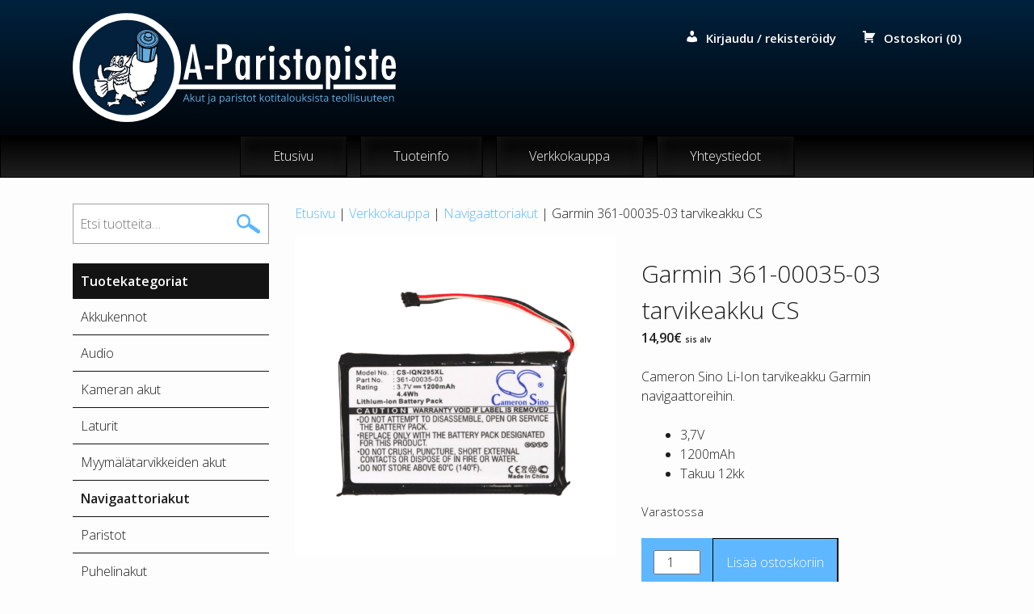

--- FILE ---
content_type: text/html; charset=UTF-8
request_url: https://www.a-paristopiste.fi/verkkokauppa/navigaattoriakut/garmin-361-00035-03-tarvikeakku-cs/
body_size: 15452
content:
<!DOCTYPE html>
<html lang="fi">
<head>
<meta charset="UTF-8">
<meta name="viewport" content="width=device-width, initial-scale=1">
<title>Garmin 361-00035-03 tarvikeakku CS | A-Paristopiste</title>
<link rel="profile" href="http://gmpg.org/xfn/11">
<link rel="pingback" href="https://www.a-paristopiste.fi/xmlrpc.php">


<!-- The SEO Framework tehnyt Sybre Waaijer -->
<meta name="robots" content="max-snippet:-1,max-image-preview:standard,max-video-preview:-1" />
<link rel="canonical" href="https://www.a-paristopiste.fi/verkkokauppa/navigaattoriakut/garmin-361-00035-03-tarvikeakku-cs/" />
<meta name="description" content="Cameron Sino Li-Ion tarvikeakku Garmin navigaattoreihin." />
<meta property="og:type" content="product" />
<meta property="og:locale" content="fi_FI" />
<meta property="og:site_name" content="A-Paristopiste" />
<meta property="og:title" content="Garmin 361-00035-03 tarvikeakku CS | A-Paristopiste" />
<meta property="og:description" content="Cameron Sino Li-Ion tarvikeakku Garmin navigaattoreihin." />
<meta property="og:url" content="https://www.a-paristopiste.fi/verkkokauppa/navigaattoriakut/garmin-361-00035-03-tarvikeakku-cs/" />
<meta property="og:image" content="https://www.a-paristopiste.fi/wp-content/uploads/2019/03/CS-IQN295XL-5.png" />
<meta property="og:image:width" content="700" />
<meta property="og:image:height" content="700" />
<meta property="article:published_time" content="2019-03-06T12:59:08+00:00" />
<meta property="article:modified_time" content="2025-04-01T00:00:45+00:00" />
<meta name="twitter:card" content="summary_large_image" />
<meta name="twitter:title" content="Garmin 361-00035-03 tarvikeakku CS | A-Paristopiste" />
<meta name="twitter:description" content="Cameron Sino Li-Ion tarvikeakku Garmin navigaattoreihin." />
<meta name="twitter:image" content="https://www.a-paristopiste.fi/wp-content/uploads/2019/03/CS-IQN295XL-5.png" />
<script type="application/ld+json">{"@context":"https://schema.org","@graph":[{"@type":"WebSite","@id":"https://www.a-paristopiste.fi/#/schema/WebSite","url":"https://www.a-paristopiste.fi/","name":"A-Paristopiste","description":"Akut ja paristot kotitalouksista teollisuuteen","inLanguage":"fi","potentialAction":{"@type":"SearchAction","target":{"@type":"EntryPoint","urlTemplate":"https://www.a-paristopiste.fi/search/{search_term_string}/"},"query-input":"required name=search_term_string"},"publisher":{"@type":"Organization","@id":"https://www.a-paristopiste.fi/#/schema/Organization","name":"A-Paristopiste","url":"https://www.a-paristopiste.fi/","logo":{"@type":"ImageObject","url":"https://www.a-paristopiste.fi/wp-content/uploads/2020/09/cropped-favicon.png","contentUrl":"https://www.a-paristopiste.fi/wp-content/uploads/2020/09/cropped-favicon.png","width":512,"height":512}}},{"@type":"WebPage","@id":"https://www.a-paristopiste.fi/verkkokauppa/navigaattoriakut/garmin-361-00035-03-tarvikeakku-cs/","url":"https://www.a-paristopiste.fi/verkkokauppa/navigaattoriakut/garmin-361-00035-03-tarvikeakku-cs/","name":"Garmin 361-00035-03 tarvikeakku CS | A-Paristopiste","description":"Cameron Sino Li-Ion tarvikeakku Garmin navigaattoreihin.","inLanguage":"fi","isPartOf":{"@id":"https://www.a-paristopiste.fi/#/schema/WebSite"},"breadcrumb":{"@type":"BreadcrumbList","@id":"https://www.a-paristopiste.fi/#/schema/BreadcrumbList","itemListElement":[{"@type":"ListItem","position":1,"item":"https://www.a-paristopiste.fi/","name":"A-Paristopiste"},{"@type":"ListItem","position":2,"item":"https://www.a-paristopiste.fi/verkkokauppa/","name":"Kauppa"},{"@type":"ListItem","position":3,"name":"Garmin 361-00035-03 tarvikeakku CS"}]},"potentialAction":{"@type":"ReadAction","target":"https://www.a-paristopiste.fi/verkkokauppa/navigaattoriakut/garmin-361-00035-03-tarvikeakku-cs/"},"datePublished":"2019-03-06T12:59:08+00:00","dateModified":"2025-04-01T00:00:45+00:00"}]}</script>
<!-- / The SEO Framework tehnyt Sybre Waaijer | 12.78ms meta | 0.74ms boot -->

<link rel='dns-prefetch' href='//maps.googleapis.com' />

<link rel="alternate" type="application/rss+xml" title="A-Paristopiste &raquo; syöte" href="https://www.a-paristopiste.fi/feed/" />
<link rel="alternate" type="application/rss+xml" title="A-Paristopiste &raquo; kommenttien syöte" href="https://www.a-paristopiste.fi/comments/feed/" />
<link rel="alternate" title="oEmbed (JSON)" type="application/json+oembed" href="https://www.a-paristopiste.fi/wp-json/oembed/1.0/embed?url=https%3A%2F%2Fwww.a-paristopiste.fi%2Fverkkokauppa%2Fnavigaattoriakut%2Fgarmin-361-00035-03-tarvikeakku-cs%2F" />
<link rel="alternate" title="oEmbed (XML)" type="text/xml+oembed" href="https://www.a-paristopiste.fi/wp-json/oembed/1.0/embed?url=https%3A%2F%2Fwww.a-paristopiste.fi%2Fverkkokauppa%2Fnavigaattoriakut%2Fgarmin-361-00035-03-tarvikeakku-cs%2F&#038;format=xml" />
<style id='wp-img-auto-sizes-contain-inline-css' type='text/css'>
img:is([sizes=auto i],[sizes^="auto," i]){contain-intrinsic-size:3000px 1500px}
/*# sourceURL=wp-img-auto-sizes-contain-inline-css */
</style>
<link data-minify="1" rel='stylesheet' id='wc-pakettikauppa-pickup-point-selection-front-checkout-css' href='https://www.a-paristopiste.fi/wp-content/cache/min/1/wp-content/plugins/posti-shipping/assets/blocks/pickup-point-selection/checkout/front.css?ver=1766738056' type='text/css' media='all' />
<link data-minify="1" rel='stylesheet' id='woo-conditional-shipping-blocks-style-css' href='https://www.a-paristopiste.fi/wp-content/cache/min/1/wp-content/plugins/woo-conditional-shipping-pro/frontend/css/woo-conditional-shipping.css?ver=1766738056' type='text/css' media='all' />
<style id='wp-emoji-styles-inline-css' type='text/css'>

	img.wp-smiley, img.emoji {
		display: inline !important;
		border: none !important;
		box-shadow: none !important;
		height: 1em !important;
		width: 1em !important;
		margin: 0 0.07em !important;
		vertical-align: -0.1em !important;
		background: none !important;
		padding: 0 !important;
	}
/*# sourceURL=wp-emoji-styles-inline-css */
</style>
<style id='wp-block-library-inline-css' type='text/css'>
:root{--wp-block-synced-color:#7a00df;--wp-block-synced-color--rgb:122,0,223;--wp-bound-block-color:var(--wp-block-synced-color);--wp-editor-canvas-background:#ddd;--wp-admin-theme-color:#007cba;--wp-admin-theme-color--rgb:0,124,186;--wp-admin-theme-color-darker-10:#006ba1;--wp-admin-theme-color-darker-10--rgb:0,107,160.5;--wp-admin-theme-color-darker-20:#005a87;--wp-admin-theme-color-darker-20--rgb:0,90,135;--wp-admin-border-width-focus:2px}@media (min-resolution:192dpi){:root{--wp-admin-border-width-focus:1.5px}}.wp-element-button{cursor:pointer}:root .has-very-light-gray-background-color{background-color:#eee}:root .has-very-dark-gray-background-color{background-color:#313131}:root .has-very-light-gray-color{color:#eee}:root .has-very-dark-gray-color{color:#313131}:root .has-vivid-green-cyan-to-vivid-cyan-blue-gradient-background{background:linear-gradient(135deg,#00d084,#0693e3)}:root .has-purple-crush-gradient-background{background:linear-gradient(135deg,#34e2e4,#4721fb 50%,#ab1dfe)}:root .has-hazy-dawn-gradient-background{background:linear-gradient(135deg,#faaca8,#dad0ec)}:root .has-subdued-olive-gradient-background{background:linear-gradient(135deg,#fafae1,#67a671)}:root .has-atomic-cream-gradient-background{background:linear-gradient(135deg,#fdd79a,#004a59)}:root .has-nightshade-gradient-background{background:linear-gradient(135deg,#330968,#31cdcf)}:root .has-midnight-gradient-background{background:linear-gradient(135deg,#020381,#2874fc)}:root{--wp--preset--font-size--normal:16px;--wp--preset--font-size--huge:42px}.has-regular-font-size{font-size:1em}.has-larger-font-size{font-size:2.625em}.has-normal-font-size{font-size:var(--wp--preset--font-size--normal)}.has-huge-font-size{font-size:var(--wp--preset--font-size--huge)}.has-text-align-center{text-align:center}.has-text-align-left{text-align:left}.has-text-align-right{text-align:right}.has-fit-text{white-space:nowrap!important}#end-resizable-editor-section{display:none}.aligncenter{clear:both}.items-justified-left{justify-content:flex-start}.items-justified-center{justify-content:center}.items-justified-right{justify-content:flex-end}.items-justified-space-between{justify-content:space-between}.screen-reader-text{border:0;clip-path:inset(50%);height:1px;margin:-1px;overflow:hidden;padding:0;position:absolute;width:1px;word-wrap:normal!important}.screen-reader-text:focus{background-color:#ddd;clip-path:none;color:#444;display:block;font-size:1em;height:auto;left:5px;line-height:normal;padding:15px 23px 14px;text-decoration:none;top:5px;width:auto;z-index:100000}html :where(.has-border-color){border-style:solid}html :where([style*=border-top-color]){border-top-style:solid}html :where([style*=border-right-color]){border-right-style:solid}html :where([style*=border-bottom-color]){border-bottom-style:solid}html :where([style*=border-left-color]){border-left-style:solid}html :where([style*=border-width]){border-style:solid}html :where([style*=border-top-width]){border-top-style:solid}html :where([style*=border-right-width]){border-right-style:solid}html :where([style*=border-bottom-width]){border-bottom-style:solid}html :where([style*=border-left-width]){border-left-style:solid}html :where(img[class*=wp-image-]){height:auto;max-width:100%}:where(figure){margin:0 0 1em}html :where(.is-position-sticky){--wp-admin--admin-bar--position-offset:var(--wp-admin--admin-bar--height,0px)}@media screen and (max-width:600px){html :where(.is-position-sticky){--wp-admin--admin-bar--position-offset:0px}}

/*# sourceURL=wp-block-library-inline-css */
</style><link data-minify="1" rel='stylesheet' id='wc-blocks-style-css' href='https://www.a-paristopiste.fi/wp-content/cache/min/1/wp-content/plugins/woocommerce/assets/client/blocks/wc-blocks.css?ver=1766738056' type='text/css' media='all' />
<style id='global-styles-inline-css' type='text/css'>
:root{--wp--preset--aspect-ratio--square: 1;--wp--preset--aspect-ratio--4-3: 4/3;--wp--preset--aspect-ratio--3-4: 3/4;--wp--preset--aspect-ratio--3-2: 3/2;--wp--preset--aspect-ratio--2-3: 2/3;--wp--preset--aspect-ratio--16-9: 16/9;--wp--preset--aspect-ratio--9-16: 9/16;--wp--preset--color--black: #000000;--wp--preset--color--cyan-bluish-gray: #abb8c3;--wp--preset--color--white: #ffffff;--wp--preset--color--pale-pink: #f78da7;--wp--preset--color--vivid-red: #cf2e2e;--wp--preset--color--luminous-vivid-orange: #ff6900;--wp--preset--color--luminous-vivid-amber: #fcb900;--wp--preset--color--light-green-cyan: #7bdcb5;--wp--preset--color--vivid-green-cyan: #00d084;--wp--preset--color--pale-cyan-blue: #8ed1fc;--wp--preset--color--vivid-cyan-blue: #0693e3;--wp--preset--color--vivid-purple: #9b51e0;--wp--preset--gradient--vivid-cyan-blue-to-vivid-purple: linear-gradient(135deg,rgb(6,147,227) 0%,rgb(155,81,224) 100%);--wp--preset--gradient--light-green-cyan-to-vivid-green-cyan: linear-gradient(135deg,rgb(122,220,180) 0%,rgb(0,208,130) 100%);--wp--preset--gradient--luminous-vivid-amber-to-luminous-vivid-orange: linear-gradient(135deg,rgb(252,185,0) 0%,rgb(255,105,0) 100%);--wp--preset--gradient--luminous-vivid-orange-to-vivid-red: linear-gradient(135deg,rgb(255,105,0) 0%,rgb(207,46,46) 100%);--wp--preset--gradient--very-light-gray-to-cyan-bluish-gray: linear-gradient(135deg,rgb(238,238,238) 0%,rgb(169,184,195) 100%);--wp--preset--gradient--cool-to-warm-spectrum: linear-gradient(135deg,rgb(74,234,220) 0%,rgb(151,120,209) 20%,rgb(207,42,186) 40%,rgb(238,44,130) 60%,rgb(251,105,98) 80%,rgb(254,248,76) 100%);--wp--preset--gradient--blush-light-purple: linear-gradient(135deg,rgb(255,206,236) 0%,rgb(152,150,240) 100%);--wp--preset--gradient--blush-bordeaux: linear-gradient(135deg,rgb(254,205,165) 0%,rgb(254,45,45) 50%,rgb(107,0,62) 100%);--wp--preset--gradient--luminous-dusk: linear-gradient(135deg,rgb(255,203,112) 0%,rgb(199,81,192) 50%,rgb(65,88,208) 100%);--wp--preset--gradient--pale-ocean: linear-gradient(135deg,rgb(255,245,203) 0%,rgb(182,227,212) 50%,rgb(51,167,181) 100%);--wp--preset--gradient--electric-grass: linear-gradient(135deg,rgb(202,248,128) 0%,rgb(113,206,126) 100%);--wp--preset--gradient--midnight: linear-gradient(135deg,rgb(2,3,129) 0%,rgb(40,116,252) 100%);--wp--preset--font-size--small: 13px;--wp--preset--font-size--medium: 20px;--wp--preset--font-size--large: 36px;--wp--preset--font-size--x-large: 42px;--wp--preset--spacing--20: 0.44rem;--wp--preset--spacing--30: 0.67rem;--wp--preset--spacing--40: 1rem;--wp--preset--spacing--50: 1.5rem;--wp--preset--spacing--60: 2.25rem;--wp--preset--spacing--70: 3.38rem;--wp--preset--spacing--80: 5.06rem;--wp--preset--shadow--natural: 6px 6px 9px rgba(0, 0, 0, 0.2);--wp--preset--shadow--deep: 12px 12px 50px rgba(0, 0, 0, 0.4);--wp--preset--shadow--sharp: 6px 6px 0px rgba(0, 0, 0, 0.2);--wp--preset--shadow--outlined: 6px 6px 0px -3px rgb(255, 255, 255), 6px 6px rgb(0, 0, 0);--wp--preset--shadow--crisp: 6px 6px 0px rgb(0, 0, 0);}:where(.is-layout-flex){gap: 0.5em;}:where(.is-layout-grid){gap: 0.5em;}body .is-layout-flex{display: flex;}.is-layout-flex{flex-wrap: wrap;align-items: center;}.is-layout-flex > :is(*, div){margin: 0;}body .is-layout-grid{display: grid;}.is-layout-grid > :is(*, div){margin: 0;}:where(.wp-block-columns.is-layout-flex){gap: 2em;}:where(.wp-block-columns.is-layout-grid){gap: 2em;}:where(.wp-block-post-template.is-layout-flex){gap: 1.25em;}:where(.wp-block-post-template.is-layout-grid){gap: 1.25em;}.has-black-color{color: var(--wp--preset--color--black) !important;}.has-cyan-bluish-gray-color{color: var(--wp--preset--color--cyan-bluish-gray) !important;}.has-white-color{color: var(--wp--preset--color--white) !important;}.has-pale-pink-color{color: var(--wp--preset--color--pale-pink) !important;}.has-vivid-red-color{color: var(--wp--preset--color--vivid-red) !important;}.has-luminous-vivid-orange-color{color: var(--wp--preset--color--luminous-vivid-orange) !important;}.has-luminous-vivid-amber-color{color: var(--wp--preset--color--luminous-vivid-amber) !important;}.has-light-green-cyan-color{color: var(--wp--preset--color--light-green-cyan) !important;}.has-vivid-green-cyan-color{color: var(--wp--preset--color--vivid-green-cyan) !important;}.has-pale-cyan-blue-color{color: var(--wp--preset--color--pale-cyan-blue) !important;}.has-vivid-cyan-blue-color{color: var(--wp--preset--color--vivid-cyan-blue) !important;}.has-vivid-purple-color{color: var(--wp--preset--color--vivid-purple) !important;}.has-black-background-color{background-color: var(--wp--preset--color--black) !important;}.has-cyan-bluish-gray-background-color{background-color: var(--wp--preset--color--cyan-bluish-gray) !important;}.has-white-background-color{background-color: var(--wp--preset--color--white) !important;}.has-pale-pink-background-color{background-color: var(--wp--preset--color--pale-pink) !important;}.has-vivid-red-background-color{background-color: var(--wp--preset--color--vivid-red) !important;}.has-luminous-vivid-orange-background-color{background-color: var(--wp--preset--color--luminous-vivid-orange) !important;}.has-luminous-vivid-amber-background-color{background-color: var(--wp--preset--color--luminous-vivid-amber) !important;}.has-light-green-cyan-background-color{background-color: var(--wp--preset--color--light-green-cyan) !important;}.has-vivid-green-cyan-background-color{background-color: var(--wp--preset--color--vivid-green-cyan) !important;}.has-pale-cyan-blue-background-color{background-color: var(--wp--preset--color--pale-cyan-blue) !important;}.has-vivid-cyan-blue-background-color{background-color: var(--wp--preset--color--vivid-cyan-blue) !important;}.has-vivid-purple-background-color{background-color: var(--wp--preset--color--vivid-purple) !important;}.has-black-border-color{border-color: var(--wp--preset--color--black) !important;}.has-cyan-bluish-gray-border-color{border-color: var(--wp--preset--color--cyan-bluish-gray) !important;}.has-white-border-color{border-color: var(--wp--preset--color--white) !important;}.has-pale-pink-border-color{border-color: var(--wp--preset--color--pale-pink) !important;}.has-vivid-red-border-color{border-color: var(--wp--preset--color--vivid-red) !important;}.has-luminous-vivid-orange-border-color{border-color: var(--wp--preset--color--luminous-vivid-orange) !important;}.has-luminous-vivid-amber-border-color{border-color: var(--wp--preset--color--luminous-vivid-amber) !important;}.has-light-green-cyan-border-color{border-color: var(--wp--preset--color--light-green-cyan) !important;}.has-vivid-green-cyan-border-color{border-color: var(--wp--preset--color--vivid-green-cyan) !important;}.has-pale-cyan-blue-border-color{border-color: var(--wp--preset--color--pale-cyan-blue) !important;}.has-vivid-cyan-blue-border-color{border-color: var(--wp--preset--color--vivid-cyan-blue) !important;}.has-vivid-purple-border-color{border-color: var(--wp--preset--color--vivid-purple) !important;}.has-vivid-cyan-blue-to-vivid-purple-gradient-background{background: var(--wp--preset--gradient--vivid-cyan-blue-to-vivid-purple) !important;}.has-light-green-cyan-to-vivid-green-cyan-gradient-background{background: var(--wp--preset--gradient--light-green-cyan-to-vivid-green-cyan) !important;}.has-luminous-vivid-amber-to-luminous-vivid-orange-gradient-background{background: var(--wp--preset--gradient--luminous-vivid-amber-to-luminous-vivid-orange) !important;}.has-luminous-vivid-orange-to-vivid-red-gradient-background{background: var(--wp--preset--gradient--luminous-vivid-orange-to-vivid-red) !important;}.has-very-light-gray-to-cyan-bluish-gray-gradient-background{background: var(--wp--preset--gradient--very-light-gray-to-cyan-bluish-gray) !important;}.has-cool-to-warm-spectrum-gradient-background{background: var(--wp--preset--gradient--cool-to-warm-spectrum) !important;}.has-blush-light-purple-gradient-background{background: var(--wp--preset--gradient--blush-light-purple) !important;}.has-blush-bordeaux-gradient-background{background: var(--wp--preset--gradient--blush-bordeaux) !important;}.has-luminous-dusk-gradient-background{background: var(--wp--preset--gradient--luminous-dusk) !important;}.has-pale-ocean-gradient-background{background: var(--wp--preset--gradient--pale-ocean) !important;}.has-electric-grass-gradient-background{background: var(--wp--preset--gradient--electric-grass) !important;}.has-midnight-gradient-background{background: var(--wp--preset--gradient--midnight) !important;}.has-small-font-size{font-size: var(--wp--preset--font-size--small) !important;}.has-medium-font-size{font-size: var(--wp--preset--font-size--medium) !important;}.has-large-font-size{font-size: var(--wp--preset--font-size--large) !important;}.has-x-large-font-size{font-size: var(--wp--preset--font-size--x-large) !important;}
/*# sourceURL=global-styles-inline-css */
</style>

<style id='classic-theme-styles-inline-css' type='text/css'>
/*! This file is auto-generated */
.wp-block-button__link{color:#fff;background-color:#32373c;border-radius:9999px;box-shadow:none;text-decoration:none;padding:calc(.667em + 2px) calc(1.333em + 2px);font-size:1.125em}.wp-block-file__button{background:#32373c;color:#fff;text-decoration:none}
/*# sourceURL=/wp-includes/css/classic-themes.min.css */
</style>
<link data-minify="1" rel='stylesheet' id='wc-checkout-css-css' href='https://www.a-paristopiste.fi/wp-content/cache/min/1/wp-content/plugins/wc-checkout/assets/css/frontend/wc-checkout.css?ver=1766738056' type='text/css' media='all' />
<link data-minify="1" rel='stylesheet' id='wc-paytrail-css-css' href='https://www.a-paristopiste.fi/wp-content/cache/min/1/wp-content/plugins/wc-paytrail/assets/css/wc-paytrail.css?ver=1766738056' type='text/css' media='all' />
<link rel='stylesheet' id='photoswipe-css' href='https://www.a-paristopiste.fi/wp-content/plugins/woocommerce/assets/css/photoswipe/photoswipe.min.css?ver=10.4.3' type='text/css' media='all' />
<link rel='stylesheet' id='photoswipe-default-skin-css' href='https://www.a-paristopiste.fi/wp-content/plugins/woocommerce/assets/css/photoswipe/default-skin/default-skin.min.css?ver=10.4.3' type='text/css' media='all' />
<link data-minify="1" rel='stylesheet' id='woocommerce-layout-css' href='https://www.a-paristopiste.fi/wp-content/cache/min/1/wp-content/plugins/woocommerce/assets/css/woocommerce-layout.css?ver=1766738056' type='text/css' media='all' />
<link data-minify="1" rel='stylesheet' id='woocommerce-smallscreen-css' href='https://www.a-paristopiste.fi/wp-content/cache/min/1/wp-content/plugins/woocommerce/assets/css/woocommerce-smallscreen.css?ver=1766738056' type='text/css' media='only screen and (max-width: 768px)' />
<link data-minify="1" rel='stylesheet' id='woocommerce-general-css' href='https://www.a-paristopiste.fi/wp-content/cache/min/1/wp-content/plugins/woocommerce/assets/css/woocommerce.css?ver=1766738056' type='text/css' media='all' />
<style id='woocommerce-inline-inline-css' type='text/css'>
.woocommerce form .form-row .required { visibility: visible; }
/*# sourceURL=woocommerce-inline-inline-css */
</style>
<link data-minify="1" rel='stylesheet' id='dashicons-css' href='https://www.a-paristopiste.fi/wp-content/cache/min/1/wp-includes/css/dashicons.min.css?ver=1766738056' type='text/css' media='all' />
<link data-minify="1" rel='stylesheet' id='woocommerce-addons-css-css' href='https://www.a-paristopiste.fi/wp-content/cache/min/1/wp-content/plugins/woocommerce-product-addons/assets/css/frontend/frontend.css?ver=1766738056' type='text/css' media='all' />
<link data-minify="1" rel='stylesheet' id='woo_conditional_shipping_css-css' href='https://www.a-paristopiste.fi/wp-content/cache/min/1/wp-content/plugins/woo-conditional-shipping-pro/frontend/css/woo-conditional-shipping.css?ver=1766738056' type='text/css' media='all' />
<link data-minify="1" rel='stylesheet' id='aparisto-style-css' href='https://www.a-paristopiste.fi/wp-content/cache/min/1/wp-content/themes/aparisto/style.css?ver=1766738056' type='text/css' media='all' />
<script type="text/template" id="tmpl-variation-template">
	<div class="woocommerce-variation-description">{{{ data.variation.variation_description }}}</div>
	<div class="woocommerce-variation-price">{{{ data.variation.price_html }}}</div>
	<div class="woocommerce-variation-availability">{{{ data.variation.availability_html }}}</div>
</script>
<script type="text/template" id="tmpl-unavailable-variation-template">
	<p role="alert">Pahoittelemme, tämä tuote ei ole saatavilla. Ole hyvä, valitse eri tavalla.</p>
</script>
<script type="text/javascript" src="https://www.a-paristopiste.fi/wp-includes/js/jquery/jquery.min.js?ver=3.7.1" id="jquery-core-js"></script>
<script type="text/javascript" src="https://www.a-paristopiste.fi/wp-includes/js/jquery/jquery-migrate.min.js?ver=3.4.1" id="jquery-migrate-js"></script>
<script type="text/javascript" src="https://www.a-paristopiste.fi/wp-includes/js/underscore.min.js?ver=1.13.7" id="underscore-js"></script>
<script type="text/javascript" id="wp-util-js-extra">
/* <![CDATA[ */
var _wpUtilSettings = {"ajax":{"url":"/wp-admin/admin-ajax.php"}};
//# sourceURL=wp-util-js-extra
/* ]]> */
</script>
<script type="text/javascript" src="https://www.a-paristopiste.fi/wp-includes/js/wp-util.min.js?ver=6.9" id="wp-util-js"></script>
<script type="text/javascript" src="https://www.a-paristopiste.fi/wp-content/plugins/woocommerce/assets/js/jquery-blockui/jquery.blockUI.min.js?ver=2.7.0-wc.10.4.3" id="wc-jquery-blockui-js" data-wp-strategy="defer"></script>
<script data-minify="1" type="text/javascript" src="https://www.a-paristopiste.fi/wp-content/cache/min/1/wp-content/plugins/wc-checkout/assets/js/frontend/wc-checkout.js?ver=1766738056" id="wc-checkout-js-js"></script>
<script data-minify="1" type="text/javascript" src="https://www.a-paristopiste.fi/wp-content/cache/min/1/wp-content/plugins/wc-paytrail/assets/js/wc-paytrail.js?ver=1766738056" id="wc-paytrail-js-js"></script>
<script type="text/javascript" id="wc-add-to-cart-js-extra">
/* <![CDATA[ */
var wc_add_to_cart_params = {"ajax_url":"/wp-admin/admin-ajax.php","wc_ajax_url":"/?wc-ajax=%%endpoint%%","i18n_view_cart":"N\u00e4yt\u00e4 ostoskori","cart_url":"https://www.a-paristopiste.fi/ostoskori/","is_cart":"","cart_redirect_after_add":"no"};
//# sourceURL=wc-add-to-cart-js-extra
/* ]]> */
</script>
<script type="text/javascript" src="https://www.a-paristopiste.fi/wp-content/plugins/woocommerce/assets/js/frontend/add-to-cart.min.js?ver=10.4.3" id="wc-add-to-cart-js" defer="defer" data-wp-strategy="defer"></script>
<script type="text/javascript" src="https://www.a-paristopiste.fi/wp-content/plugins/woocommerce/assets/js/photoswipe/photoswipe.min.js?ver=4.1.1-wc.10.4.3" id="wc-photoswipe-js" defer="defer" data-wp-strategy="defer"></script>
<script type="text/javascript" src="https://www.a-paristopiste.fi/wp-content/plugins/woocommerce/assets/js/photoswipe/photoswipe-ui-default.min.js?ver=4.1.1-wc.10.4.3" id="wc-photoswipe-ui-default-js" defer="defer" data-wp-strategy="defer"></script>
<script type="text/javascript" id="wc-single-product-js-extra">
/* <![CDATA[ */
var wc_single_product_params = {"i18n_required_rating_text":"Valitse arvostelu, ole hyv\u00e4.","i18n_rating_options":["1/5 t\u00e4hte\u00e4","2/5 t\u00e4hte\u00e4","3/5 t\u00e4hte\u00e4","4/5 t\u00e4hte\u00e4","5/5 t\u00e4hte\u00e4"],"i18n_product_gallery_trigger_text":"View full-screen image gallery","review_rating_required":"yes","flexslider":{"rtl":false,"animation":"slide","smoothHeight":true,"directionNav":false,"controlNav":"thumbnails","slideshow":false,"animationSpeed":500,"animationLoop":false,"allowOneSlide":false},"zoom_enabled":"","zoom_options":[],"photoswipe_enabled":"1","photoswipe_options":{"shareEl":false,"closeOnScroll":false,"history":false,"hideAnimationDuration":0,"showAnimationDuration":0},"flexslider_enabled":""};
//# sourceURL=wc-single-product-js-extra
/* ]]> */
</script>
<script type="text/javascript" src="https://www.a-paristopiste.fi/wp-content/plugins/woocommerce/assets/js/frontend/single-product.min.js?ver=10.4.3" id="wc-single-product-js" defer="defer" data-wp-strategy="defer"></script>
<script type="text/javascript" src="https://www.a-paristopiste.fi/wp-content/plugins/woocommerce/assets/js/js-cookie/js.cookie.min.js?ver=2.1.4-wc.10.4.3" id="wc-js-cookie-js" defer="defer" data-wp-strategy="defer"></script>
<script type="text/javascript" id="woocommerce-js-extra">
/* <![CDATA[ */
var woocommerce_params = {"ajax_url":"/wp-admin/admin-ajax.php","wc_ajax_url":"/?wc-ajax=%%endpoint%%","i18n_password_show":"N\u00e4yt\u00e4 salasana","i18n_password_hide":"Piilota salasana"};
//# sourceURL=woocommerce-js-extra
/* ]]> */
</script>
<script type="text/javascript" src="https://www.a-paristopiste.fi/wp-content/plugins/woocommerce/assets/js/frontend/woocommerce.min.js?ver=10.4.3" id="woocommerce-js" defer="defer" data-wp-strategy="defer"></script>
<script type="text/javascript" src="https://www.a-paristopiste.fi/wp-content/plugins/woocommerce/assets/js/dompurify/purify.min.js?ver=10.4.3" id="wc-dompurify-js" defer="defer" data-wp-strategy="defer"></script>
<script type="text/javascript" id="woo-conditional-shipping-js-js-extra">
/* <![CDATA[ */
var conditional_shipping_settings = {"trigger_fields":[]};
//# sourceURL=woo-conditional-shipping-js-js-extra
/* ]]> */
</script>
<script data-minify="1" type="text/javascript" src="https://www.a-paristopiste.fi/wp-content/cache/min/1/wp-content/plugins/woo-conditional-shipping-pro/frontend/js/woo-conditional-shipping.js?ver=1766738056" id="woo-conditional-shipping-js-js"></script>
<link rel="https://api.w.org/" href="https://www.a-paristopiste.fi/wp-json/" /><link rel="alternate" title="JSON" type="application/json" href="https://www.a-paristopiste.fi/wp-json/wp/v2/product/1801" /><link rel="EditURI" type="application/rsd+xml" title="RSD" href="https://www.a-paristopiste.fi/xmlrpc.php?rsd" />
	<noscript><style>.woocommerce-product-gallery{ opacity: 1 !important; }</style></noscript>
	<link rel="icon" href="https://www.a-paristopiste.fi/wp-content/uploads/2020/09/cropped-favicon-32x32.png" sizes="32x32" />
<link rel="icon" href="https://www.a-paristopiste.fi/wp-content/uploads/2020/09/cropped-favicon-192x192.png" sizes="192x192" />
<link rel="apple-touch-icon" href="https://www.a-paristopiste.fi/wp-content/uploads/2020/09/cropped-favicon-180x180.png" />
<meta name="msapplication-TileImage" content="https://www.a-paristopiste.fi/wp-content/uploads/2020/09/cropped-favicon-270x270.png" />
		<style type="text/css" id="wp-custom-css">
			.table ul{margin: -15px 0px 0px 0px;padding: 10px 5px;list-style: none;border-style: solid;border-width: 0px;}
.table ul li{font-size: 12px;padding: 5px 20px 5px 0;display: inline-block;}
.table strong{clear: both;font-weight: bold;font-size: 16px;padding: 0px 0px;}
.table{margin: 0px 0px 30px 0px;padding: 10px 0px 0px 15px;border-style: solid;border-width: 1px; border-color: gray;display: inline-block;text-align: justify;content: "";clear: both;}
.table::after{content: "";clear: both;display: table;}
.table strong{margin: 0px}
.woocommerce-loop-product__title{font-weight: bold;}		</style>
		<noscript><style id="rocket-lazyload-nojs-css">.rll-youtube-player, [data-lazy-src]{display:none !important;}</style></noscript>
  <script>
    (function(i,s,o,g,r,a,m){i['GoogleAnalyticsObject']=r;i[r]=i[r]||function(){
    (i[r].q=i[r].q||[]).push(arguments)},i[r].l=1*new Date();a=s.createElement(o),
    m=s.getElementsByTagName(o)[0];a.async=1;a.src=g;m.parentNode.insertBefore(a,m)
    })(window,document,'script','//www.google-analytics.com/analytics.js','ga');

    ga('create', 'UA-56670486-1', 'auto');
    ga('send', 'pageview');

  </script>
<meta name="generator" content="WP Rocket 3.20.2" data-wpr-features="wpr_minify_js wpr_lazyload_images wpr_minify_css wpr_desktop" /></head>
<body class="wp-singular product-template-default single single-product postid-1801 wp-theme-aparisto shop-sidebar theme-aparisto woocommerce woocommerce-page woocommerce-no-js">
<script>
  window.fbAsyncInit = function() {
    FB.init({
      appId      : '754522211286260',
      xfbml      : true,
      version    : 'v2.1'
    });
  };

  (function(d, s, id){
     var js, fjs = d.getElementsByTagName(s)[0];
     if (d.getElementById(id)) {return;}
     js = d.createElement(s); js.id = id;
     js.src = "//connect.facebook.net/fi_FI/sdk.js";
     fjs.parentNode.insertBefore(js, fjs);
   }(document, 'script', 'facebook-jssdk'));
</script>
<div data-rocket-location-hash="8c1d1738686abad69e0b508bfd7a69c5" id="page" class="hfeed site ">
	<a class="skip-link screen-reader-text" href="#content">Siirry sisältöön</a>

	<header data-rocket-location-hash="e6dec5522a8b56befa615ed1945d2e58" id="masthead" class="site-header" role="banner">
			<div data-rocket-location-hash="5cd83cba399d508b78dc1100d7c0521b" class="site-branding">
				<div class="wrapper">
					<div class="wrap">
						<p class="site-title"><a href="https://www.a-paristopiste.fi/" rel="home"><img src="data:image/svg+xml,%3Csvg%20xmlns='http://www.w3.org/2000/svg'%20viewBox='0%200%20537%20181'%3E%3C/svg%3E" width="537" height="181" alt="A-Paristopiste - Akut ja paristot kotitalouksista teollisuuteen" class="logo" data-lazy-src="https://www.a-paristopiste.fi/wp-content/themes/aparisto/images/aparistopiste-logo.svg"><noscript><img src="https://www.a-paristopiste.fi/wp-content/themes/aparisto/images/aparistopiste-logo.svg" width="537" height="181" alt="A-Paristopiste - Akut ja paristot kotitalouksista teollisuuteen" class="logo"></noscript></a></p>
					</div>
          <div class="shop-top">
            <div class="login">
                            <p><a href="https://www.a-paristopiste.fi/oma-tili/" title="Kirjaudu / rekisteröidy">Kirjaudu / rekisteröidy</a></p>
            </div>
            <div class="cart">
              <p><a class="minicart" href="https://www.a-paristopiste.fi/ostoskori/" title="Ostoskori">Ostoskori (0)</a></p>
            </div>
          </div>
				</div>
			</div>
			<nav id="site-navigation" class="main-navigation" role="navigation">
				<div class="wrapper">
					<button class="menu-toggle">Päävalikko</button>
					<div class="menu-ylavalikko-container"><ul id="menu-ylavalikko" class="menu"><li id="menu-item-319" class="menu-item menu-item-type-post_type menu-item-object-page menu-item-home menu-item-319"><a href="https://www.a-paristopiste.fi/" title="A-Paristopiste Oy">Etusivu</a></li>
<li id="menu-item-321" class="menu-item menu-item-type-post_type menu-item-object-page menu-item-321"><a href="https://www.a-paristopiste.fi/tuotteet/" title="Tuotteet">Tuoteinfo</a></li>
<li id="menu-item-320" class="menu-item menu-item-type-post_type menu-item-object-page current_page_parent menu-item-320"><a href="https://www.a-paristopiste.fi/verkkokauppa/" title="Kauppa">Verkkokauppa</a></li>
<li id="menu-item-323" class="menu-item menu-item-type-post_type menu-item-object-page menu-item-323"><a href="https://www.a-paristopiste.fi/yhteystiedot/">Yhteystiedot</a></li>
</ul></div>				</div>
			</nav><!-- #site-navigation -->
	</header><!-- #masthead -->

	
	<div data-rocket-location-hash="9aeef69b3a30307314ed240f74205056" id="content" class="site-content">

	<div data-rocket-location-hash="e80343eeae638b45e11eebf76f81be0a" id="primary" class="content-area"><main id="main" class="site-main" role="main"><nav class="woocommerce-breadcrumb" aria-label="Breadcrumb"><a href="https://www.a-paristopiste.fi">Etusivu</a> &#124; <a href="https://www.a-paristopiste.fi/verkkokauppa/">Verkkokauppa</a> &#124; <a href="https://www.a-paristopiste.fi/tuote-osasto/navigaattoriakut/">Navigaattoriakut</a> &#124; Garmin 361-00035-03 tarvikeakku CS</nav>
		
			<div class="woocommerce-notices-wrapper"></div><div id="product-1801" class="product type-product post-1801 status-publish first instock product_cat-navigaattoriakut product_tag-garmin has-post-thumbnail taxable shipping-taxable purchasable product-type-simple">

	<div class="woocommerce-product-gallery woocommerce-product-gallery--with-images woocommerce-product-gallery--columns-4 images" data-columns="4" style="opacity: 0; transition: opacity .25s ease-in-out;">
	<div class="woocommerce-product-gallery__wrapper">
		<div data-thumb="https://www.a-paristopiste.fi/wp-content/uploads/2019/03/CS-IQN295XL-5-100x100.png" data-thumb-alt="Garmin 361-00035-03 tarvikeakku CS" data-thumb-srcset="https://www.a-paristopiste.fi/wp-content/uploads/2019/03/CS-IQN295XL-5-100x100.png 100w, https://www.a-paristopiste.fi/wp-content/uploads/2019/03/CS-IQN295XL-5-200x200.png 200w, https://www.a-paristopiste.fi/wp-content/uploads/2019/03/CS-IQN295XL-5-570x570.png 570w, https://www.a-paristopiste.fi/wp-content/uploads/2019/03/CS-IQN295XL-5.png 700w, https://www.a-paristopiste.fi/wp-content/uploads/2019/03/CS-IQN295XL-5-300x300.png 300w, https://www.a-paristopiste.fi/wp-content/uploads/2019/03/CS-IQN295XL-5-600x600.png 600w"  data-thumb-sizes="(max-width: 100px) 100vw, 100px" class="woocommerce-product-gallery__image"><a href="https://www.a-paristopiste.fi/wp-content/uploads/2019/03/CS-IQN295XL-5.png"><img width="600" height="600" src="https://www.a-paristopiste.fi/wp-content/uploads/2019/03/CS-IQN295XL-5-600x600.png" class="wp-post-image" alt="Garmin 361-00035-03 tarvikeakku CS" data-caption="" data-src="https://www.a-paristopiste.fi/wp-content/uploads/2019/03/CS-IQN295XL-5.png" data-large_image="https://www.a-paristopiste.fi/wp-content/uploads/2019/03/CS-IQN295XL-5.png" data-large_image_width="700" data-large_image_height="700" decoding="async" fetchpriority="high" srcset="https://www.a-paristopiste.fi/wp-content/uploads/2019/03/CS-IQN295XL-5-600x600.png 600w, https://www.a-paristopiste.fi/wp-content/uploads/2019/03/CS-IQN295XL-5-200x200.png 200w, https://www.a-paristopiste.fi/wp-content/uploads/2019/03/CS-IQN295XL-5-570x570.png 570w, https://www.a-paristopiste.fi/wp-content/uploads/2019/03/CS-IQN295XL-5.png 700w, https://www.a-paristopiste.fi/wp-content/uploads/2019/03/CS-IQN295XL-5-300x300.png 300w, https://www.a-paristopiste.fi/wp-content/uploads/2019/03/CS-IQN295XL-5-100x100.png 100w" sizes="(max-width: 600px) 100vw, 600px" /></a></div>	</div>
</div>

	<div class="summary entry-summary">
		<h1 class="product_title entry-title">Garmin 361-00035-03 tarvikeakku CS</h1><p class="price"><span class="woocommerce-Price-amount amount"><bdi>14,90<span class="woocommerce-Price-currencySymbol">&euro;</span></bdi></span> <small class="woocommerce-price-suffix">sis alv</small></p>
<div class="woocommerce-product-details__short-description">
	<p>Cameron Sino Li-Ion tarvikeakku Garmin navigaattoreihin.</p>
<ul class="small_desc">
<li>3,7V</li>
<li>1200mAh</li>
<li>Takuu 12kk</li>
</ul>
</div>
<p class="stock in-stock">Varastossa</p>

	
	<form class="cart" action="https://www.a-paristopiste.fi/verkkokauppa/navigaattoriakut/garmin-361-00035-03-tarvikeakku-cs/" method="post" enctype='multipart/form-data'>
		
		<div class="quantity">
		<label class="screen-reader-text" for="quantity_696c1c4a3305c">Garmin 361-00035-03 tarvikeakku CS määrä</label>
	<input
		type="number"
				id="quantity_696c1c4a3305c"
		class="input-text qty text"
		name="quantity"
		value="1"
		aria-label="Tuotemäärä"
				min="1"
					max="2"
							step="1"
			placeholder=""
			inputmode="numeric"
			autocomplete="off"
			/>
	</div>

		<button type="submit" name="add-to-cart" value="1801" class="single_add_to_cart_button button alt">Lisää ostoskoriin</button>

			</form>

	
<div class="product_meta">

	
	
		<span class="sku_wrapper">Tuotetunnus (SKU): <span class="sku">10021003</span></span>

	
	<span class="posted_in">Osasto: <a href="https://www.a-paristopiste.fi/tuote-osasto/navigaattoriakut/" rel="tag">Navigaattoriakut</a></span>
	<span class="tagged_as">Avainsana tuotteelle <a href="https://www.a-paristopiste.fi/tuote-avainsana/garmin/" rel="tag">Garmin</a></span>
	
</div>
	</div>

	
	<div class="woocommerce-tabs wc-tabs-wrapper">
		<ul class="tabs wc-tabs" role="tablist">
							<li role="presentation" class="description_tab" id="tab-title-description">
					<a href="#tab-description" role="tab" aria-controls="tab-description">
						Kuvaus					</a>
				</li>
					</ul>
					<div class="woocommerce-Tabs-panel woocommerce-Tabs-panel--description panel entry-content wc-tab" id="tab-description" role="tabpanel" aria-labelledby="tab-title-description">
				
	<h2>Kuvaus</h2>

<div class="Product_Description">Sopii seuraaviin malleihin</p>
<div class="table"><strong>GARMIN</strong></p>
<ul class="list">
<li>010-01316-00</li>
<li>A3AVDG03</li>
<li>Nuvi 2405</li>
<li>Nuvi 2405LT</li>
<li>Nuvi 2447</li>
<li>Nuvi 2447 LMT</li>
<li>Nuvi 2447LT</li>
<li>Nuvi 2455LMT</li>
<li>Nuvi 2455LT</li>
<li>Nuvi 2457</li>
<li>Nuvi 2457LMT</li>
<li>Nuvi 2475LT</li>
<li>Nuvi 2495LMT</li>
<li>Nuvi 2505</li>
<li>Nuvi 2505LT</li>
<li>Nuvi 2547</li>
<li>Nuvi 2547 LMT</li>
<li>Nuvi 2555LMT</li>
<li>Nuvi 2555LT</li>
<li>Nuvi 2557</li>
<li>Nuvi 2557 LMT</li>
<li>Nuvi 2557LMT</li>
<li>Nuvi 2597</li>
<li>Nuvi 2597 LMT</li>
<li>Nuvi 2789LMT</li>
</ul>
</div>
<p>Korvaa seuraavat akkumallit</p>
<div class="table"><strong>GARMIN</strong></p>
<ul class="list">
<li>361-00035-03</li>
<li>361-00035-07</li>
</ul>
</div>
</div>
			</div>
		
			</div>


	<section class="related products">

					<h2>Tutustu myös</h2>
				<ul class="products columns-4">

			
					<li class="product type-product post-1796 status-publish first instock product_cat-navigaattoriakut product_tag-garmin has-post-thumbnail taxable shipping-taxable purchasable product-type-simple">
	<a href="https://www.a-paristopiste.fi/verkkokauppa/navigaattoriakut/garmin-361-00019-11nuvi200-tarvikeakku-cs/" class="woocommerce-LoopProduct-link woocommerce-loop-product__link"><div class="col column-1-4"><img width="300" height="300" src="data:image/svg+xml,%3Csvg%20xmlns='http://www.w3.org/2000/svg'%20viewBox='0%200%20300%20300'%3E%3C/svg%3E" class="attachment-woocommerce_thumbnail size-woocommerce_thumbnail" alt="Garmin 361-00019-11(Nuvi200) tarvikeakku CS" decoding="async" data-lazy-srcset="https://www.a-paristopiste.fi/wp-content/uploads/2019/03/CS-IQN200SL-5-300x300.jpg 300w, https://www.a-paristopiste.fi/wp-content/uploads/2019/03/CS-IQN200SL-5-200x200.jpg 200w, https://www.a-paristopiste.fi/wp-content/uploads/2019/03/CS-IQN200SL-5-570x570.jpg 570w, https://www.a-paristopiste.fi/wp-content/uploads/2019/03/CS-IQN200SL-5-768x768.jpg 768w, https://www.a-paristopiste.fi/wp-content/uploads/2019/03/CS-IQN200SL-5-700x700.jpg 700w, https://www.a-paristopiste.fi/wp-content/uploads/2019/03/CS-IQN200SL-5-600x600.jpg 600w, https://www.a-paristopiste.fi/wp-content/uploads/2019/03/CS-IQN200SL-5-100x100.jpg 100w, https://www.a-paristopiste.fi/wp-content/uploads/2019/03/CS-IQN200SL-5.jpg 1000w" data-lazy-sizes="(max-width: 300px) 100vw, 300px" data-lazy-src="https://www.a-paristopiste.fi/wp-content/uploads/2019/03/CS-IQN200SL-5-300x300.jpg" /><noscript><img width="300" height="300" src="https://www.a-paristopiste.fi/wp-content/uploads/2019/03/CS-IQN200SL-5-300x300.jpg" class="attachment-woocommerce_thumbnail size-woocommerce_thumbnail" alt="Garmin 361-00019-11(Nuvi200) tarvikeakku CS" decoding="async" srcset="https://www.a-paristopiste.fi/wp-content/uploads/2019/03/CS-IQN200SL-5-300x300.jpg 300w, https://www.a-paristopiste.fi/wp-content/uploads/2019/03/CS-IQN200SL-5-200x200.jpg 200w, https://www.a-paristopiste.fi/wp-content/uploads/2019/03/CS-IQN200SL-5-570x570.jpg 570w, https://www.a-paristopiste.fi/wp-content/uploads/2019/03/CS-IQN200SL-5-768x768.jpg 768w, https://www.a-paristopiste.fi/wp-content/uploads/2019/03/CS-IQN200SL-5-700x700.jpg 700w, https://www.a-paristopiste.fi/wp-content/uploads/2019/03/CS-IQN200SL-5-600x600.jpg 600w, https://www.a-paristopiste.fi/wp-content/uploads/2019/03/CS-IQN200SL-5-100x100.jpg 100w, https://www.a-paristopiste.fi/wp-content/uploads/2019/03/CS-IQN200SL-5.jpg 1000w" sizes="(max-width: 300px) 100vw, 300px" /></noscript></div><div class="col column-2-4"><h2 class="woocommerce-loop-product__title">Garmin 361-00019-11(Nuvi200) tarvikeakku CS</h2><p>Cameron Sino Li-Ion tarvikeakku Garmin navigaattoreihin.</p>
<ul class="small_desc">
<li>3,7V</li>
<li>1250mAh</li>
<li>Takuu 12kk</li>
</ul>
</div><div class="col column-1-4 price-cart">
	<span class="price"><span class="woocommerce-Price-amount amount"><bdi>14,90<span class="woocommerce-Price-currencySymbol">&euro;</span></bdi></span> <small class="woocommerce-price-suffix">sis alv</small></span>
</a><a href="/verkkokauppa/navigaattoriakut/garmin-361-00035-03-tarvikeakku-cs/?add-to-cart=1796" aria-describedby="woocommerce_loop_add_to_cart_link_describedby_1796" data-quantity="1" class="button product_type_simple add_to_cart_button ajax_add_to_cart" data-product_id="1796" data-product_sku="10021018" aria-label="Lisää ostoskoriin: &ldquo;Garmin 361-00019-11(Nuvi200) tarvikeakku CS&rdquo;" rel="nofollow" data-success_message="&ldquo;Garmin 361-00019-11(Nuvi200) tarvikeakku CS&rdquo; on lisätty ostoskoriin" role="button">Lisää ostoskoriin</a>	<span id="woocommerce_loop_add_to_cart_link_describedby_1796" class="screen-reader-text">
			</span>
</div><div class="clear"></div></li>

			
					<li class="product type-product post-1794 status-publish instock product_cat-navigaattoriakut product_tag-becker has-post-thumbnail taxable shipping-taxable purchasable product-type-simple">
	<a href="https://www.a-paristopiste.fi/verkkokauppa/navigaattoriakut/becker-be7934-tarvikeakku-cs/" class="woocommerce-LoopProduct-link woocommerce-loop-product__link"><div class="col column-1-4"><img width="300" height="300" src="data:image/svg+xml,%3Csvg%20xmlns='http://www.w3.org/2000/svg'%20viewBox='0%200%20300%20300'%3E%3C/svg%3E" class="attachment-woocommerce_thumbnail size-woocommerce_thumbnail" alt="Becker BE7934 tarvikeakku CS" decoding="async" data-lazy-srcset="https://www.a-paristopiste.fi/wp-content/uploads/2019/03/CS-BKE798SL-5-300x300.jpg 300w, https://www.a-paristopiste.fi/wp-content/uploads/2019/03/CS-BKE798SL-5-200x200.jpg 200w, https://www.a-paristopiste.fi/wp-content/uploads/2019/03/CS-BKE798SL-5-570x570.jpg 570w, https://www.a-paristopiste.fi/wp-content/uploads/2019/03/CS-BKE798SL-5.jpg 700w, https://www.a-paristopiste.fi/wp-content/uploads/2019/03/CS-BKE798SL-5-600x600.jpg 600w, https://www.a-paristopiste.fi/wp-content/uploads/2019/03/CS-BKE798SL-5-100x100.jpg 100w" data-lazy-sizes="(max-width: 300px) 100vw, 300px" data-lazy-src="https://www.a-paristopiste.fi/wp-content/uploads/2019/03/CS-BKE798SL-5-300x300.jpg" /><noscript><img width="300" height="300" src="https://www.a-paristopiste.fi/wp-content/uploads/2019/03/CS-BKE798SL-5-300x300.jpg" class="attachment-woocommerce_thumbnail size-woocommerce_thumbnail" alt="Becker BE7934 tarvikeakku CS" decoding="async" srcset="https://www.a-paristopiste.fi/wp-content/uploads/2019/03/CS-BKE798SL-5-300x300.jpg 300w, https://www.a-paristopiste.fi/wp-content/uploads/2019/03/CS-BKE798SL-5-200x200.jpg 200w, https://www.a-paristopiste.fi/wp-content/uploads/2019/03/CS-BKE798SL-5-570x570.jpg 570w, https://www.a-paristopiste.fi/wp-content/uploads/2019/03/CS-BKE798SL-5.jpg 700w, https://www.a-paristopiste.fi/wp-content/uploads/2019/03/CS-BKE798SL-5-600x600.jpg 600w, https://www.a-paristopiste.fi/wp-content/uploads/2019/03/CS-BKE798SL-5-100x100.jpg 100w" sizes="(max-width: 300px) 100vw, 300px" /></noscript></div><div class="col column-2-4"><h2 class="woocommerce-loop-product__title">Becker BE7934 tarvikeakku CS</h2><p>Cameron Sino Li-Ion tarvikeakku Becker navigaattoreihin.</p>
<ul class="small_desc">
<li>3,7V</li>
<li>1200mAh</li>
<li>Takuu 12kk</li>
</ul>
</div><div class="col column-1-4 price-cart">
	<span class="price"><span class="woocommerce-Price-amount amount"><bdi>14,90<span class="woocommerce-Price-currencySymbol">&euro;</span></bdi></span> <small class="woocommerce-price-suffix">sis alv</small></span>
</a><a href="/verkkokauppa/navigaattoriakut/garmin-361-00035-03-tarvikeakku-cs/?add-to-cart=1794" aria-describedby="woocommerce_loop_add_to_cart_link_describedby_1794" data-quantity="1" class="button product_type_simple add_to_cart_button ajax_add_to_cart" data-product_id="1794" data-product_sku="10011001" aria-label="Lisää ostoskoriin: &ldquo;Becker BE7934 tarvikeakku CS&rdquo;" rel="nofollow" data-success_message="&ldquo;Becker BE7934 tarvikeakku CS&rdquo; on lisätty ostoskoriin" role="button">Lisää ostoskoriin</a>	<span id="woocommerce_loop_add_to_cart_link_describedby_1794" class="screen-reader-text">
			</span>
</div><div class="clear"></div></li>

			
					<li class="product type-product post-1800 status-publish outofstock product_cat-navigaattoriakut product_tag-garmin has-post-thumbnail taxable shipping-taxable purchasable product-type-simple">
	<a href="https://www.a-paristopiste.fi/verkkokauppa/navigaattoriakut/garmin-361-00035-01-tarvikeakku-cs/" class="woocommerce-LoopProduct-link woocommerce-loop-product__link"><div class="col column-1-4"><img width="300" height="300" src="data:image/svg+xml,%3Csvg%20xmlns='http://www.w3.org/2000/svg'%20viewBox='0%200%20300%20300'%3E%3C/svg%3E" class="attachment-woocommerce_thumbnail size-woocommerce_thumbnail" alt="Garmin 361-00035-01 tarvikeakku CS" decoding="async" data-lazy-srcset="https://www.a-paristopiste.fi/wp-content/uploads/2019/03/CS-IQN120SL-1-300x300.jpg 300w, https://www.a-paristopiste.fi/wp-content/uploads/2019/03/CS-IQN120SL-1-200x200.jpg 200w, https://www.a-paristopiste.fi/wp-content/uploads/2019/03/CS-IQN120SL-1-570x570.jpg 570w, https://www.a-paristopiste.fi/wp-content/uploads/2019/03/CS-IQN120SL-1.jpg 700w, https://www.a-paristopiste.fi/wp-content/uploads/2019/03/CS-IQN120SL-1-600x600.jpg 600w, https://www.a-paristopiste.fi/wp-content/uploads/2019/03/CS-IQN120SL-1-100x100.jpg 100w" data-lazy-sizes="(max-width: 300px) 100vw, 300px" data-lazy-src="https://www.a-paristopiste.fi/wp-content/uploads/2019/03/CS-IQN120SL-1-300x300.jpg" /><noscript><img width="300" height="300" src="https://www.a-paristopiste.fi/wp-content/uploads/2019/03/CS-IQN120SL-1-300x300.jpg" class="attachment-woocommerce_thumbnail size-woocommerce_thumbnail" alt="Garmin 361-00035-01 tarvikeakku CS" decoding="async" srcset="https://www.a-paristopiste.fi/wp-content/uploads/2019/03/CS-IQN120SL-1-300x300.jpg 300w, https://www.a-paristopiste.fi/wp-content/uploads/2019/03/CS-IQN120SL-1-200x200.jpg 200w, https://www.a-paristopiste.fi/wp-content/uploads/2019/03/CS-IQN120SL-1-570x570.jpg 570w, https://www.a-paristopiste.fi/wp-content/uploads/2019/03/CS-IQN120SL-1.jpg 700w, https://www.a-paristopiste.fi/wp-content/uploads/2019/03/CS-IQN120SL-1-600x600.jpg 600w, https://www.a-paristopiste.fi/wp-content/uploads/2019/03/CS-IQN120SL-1-100x100.jpg 100w" sizes="(max-width: 300px) 100vw, 300px" /></noscript></div><div class="col column-2-4"><h2 class="woocommerce-loop-product__title">Garmin 361-00035-01 tarvikeakku CS</h2><p>Cameron Sino Li-Ion tarvikeakku Garmin navigaattoreihin.</p>
<ul class="small_desc">
<li>3,7V</li>
<li>930mAh</li>
<li>Takuu 12kk</li>
</ul>
</div><div class="col column-1-4 price-cart">
	<span class="price"><span class="woocommerce-Price-amount amount"><bdi>13,90<span class="woocommerce-Price-currencySymbol">&euro;</span></bdi></span> <small class="woocommerce-price-suffix">sis alv</small></span>
</a><a href="https://www.a-paristopiste.fi/verkkokauppa/navigaattoriakut/garmin-361-00035-01-tarvikeakku-cs/" aria-describedby="woocommerce_loop_add_to_cart_link_describedby_1800" data-quantity="1" class="button product_type_simple" data-product_id="1800" data-product_sku="10021016" aria-label="Lue lisää &ldquo;Garmin 361-00035-01 tarvikeakku CS&rdquo; asiasta" rel="nofollow" data-success_message="">Lue lisää</a>	<span id="woocommerce_loop_add_to_cart_link_describedby_1800" class="screen-reader-text">
			</span>
</div><div class="clear"></div></li>

			
					<li class="product type-product post-1819 status-publish last instock product_cat-navigaattoriakut product_tag-tomtom has-post-thumbnail taxable shipping-taxable purchasable product-type-simple">
	<a href="https://www.a-paristopiste.fi/verkkokauppa/navigaattoriakut/tomtom-4eh45-tarvikeakku-cs/" class="woocommerce-LoopProduct-link woocommerce-loop-product__link"><div class="col column-1-4"><img width="300" height="300" src="data:image/svg+xml,%3Csvg%20xmlns='http://www.w3.org/2000/svg'%20viewBox='0%200%20300%20300'%3E%3C/svg%3E" class="attachment-woocommerce_thumbnail size-woocommerce_thumbnail" alt="TomTom 4EH45 tarvikeakku CS" decoding="async" data-lazy-srcset="https://www.a-paristopiste.fi/wp-content/uploads/2019/03/CS-TMG800SL-5-300x300.jpg 300w, https://www.a-paristopiste.fi/wp-content/uploads/2019/03/CS-TMG800SL-5-200x200.jpg 200w, https://www.a-paristopiste.fi/wp-content/uploads/2019/03/CS-TMG800SL-5-570x570.jpg 570w, https://www.a-paristopiste.fi/wp-content/uploads/2019/03/CS-TMG800SL-5.jpg 700w, https://www.a-paristopiste.fi/wp-content/uploads/2019/03/CS-TMG800SL-5-600x600.jpg 600w, https://www.a-paristopiste.fi/wp-content/uploads/2019/03/CS-TMG800SL-5-100x100.jpg 100w" data-lazy-sizes="(max-width: 300px) 100vw, 300px" data-lazy-src="https://www.a-paristopiste.fi/wp-content/uploads/2019/03/CS-TMG800SL-5-300x300.jpg" /><noscript><img width="300" height="300" src="https://www.a-paristopiste.fi/wp-content/uploads/2019/03/CS-TMG800SL-5-300x300.jpg" class="attachment-woocommerce_thumbnail size-woocommerce_thumbnail" alt="TomTom 4EH45 tarvikeakku CS" decoding="async" srcset="https://www.a-paristopiste.fi/wp-content/uploads/2019/03/CS-TMG800SL-5-300x300.jpg 300w, https://www.a-paristopiste.fi/wp-content/uploads/2019/03/CS-TMG800SL-5-200x200.jpg 200w, https://www.a-paristopiste.fi/wp-content/uploads/2019/03/CS-TMG800SL-5-570x570.jpg 570w, https://www.a-paristopiste.fi/wp-content/uploads/2019/03/CS-TMG800SL-5.jpg 700w, https://www.a-paristopiste.fi/wp-content/uploads/2019/03/CS-TMG800SL-5-600x600.jpg 600w, https://www.a-paristopiste.fi/wp-content/uploads/2019/03/CS-TMG800SL-5-100x100.jpg 100w" sizes="(max-width: 300px) 100vw, 300px" /></noscript></div><div class="col column-2-4"><h2 class="woocommerce-loop-product__title">TomTom 4EH45 tarvikeakku CS</h2><p>Cameron Sino Li-Ion tarvikeakku TomTom navigaattoreihin.</p>
<ul class="small_desc">
<li>3,7V</li>
<li>1000mAh</li>
<li>Takuu 12kk</li>
</ul>
</div><div class="col column-1-4 price-cart">
	<span class="price"><span class="woocommerce-Price-amount amount"><bdi>9,90<span class="woocommerce-Price-currencySymbol">&euro;</span></bdi></span> <small class="woocommerce-price-suffix">sis alv</small></span>
</a><a href="/verkkokauppa/navigaattoriakut/garmin-361-00035-03-tarvikeakku-cs/?add-to-cart=1819" aria-describedby="woocommerce_loop_add_to_cart_link_describedby_1819" data-quantity="1" class="button product_type_simple add_to_cart_button ajax_add_to_cart" data-product_id="1819" data-product_sku="10051019" aria-label="Lisää ostoskoriin: &ldquo;TomTom 4EH45 tarvikeakku CS&rdquo;" rel="nofollow" data-success_message="&ldquo;TomTom 4EH45 tarvikeakku CS&rdquo; on lisätty ostoskoriin" role="button">Lisää ostoskoriin</a>	<span id="woocommerce_loop_add_to_cart_link_describedby_1819" class="screen-reader-text">
			</span>
</div><div class="clear"></div></li>

			
		</ul>

	</section>
	</div>


		
	</main></div>
	  
<div data-rocket-location-hash="c89e5d13c76cca887dd98b423858488c" class="shop-mobile">
  <button><span class="screen-reader-text">Haku ja kategoriat</span></button>
</div>
<div data-rocket-location-hash="a438b9e0c4ab36486922318d731bf040" id="shop-secondary" class="widget-area" role="complementary">
  <aside id="woocommerce_product_search-2" class="widget woocommerce widget_product_search"><h1 class="widget-title">Hae tuotetta</h1><form role="search" method="get" class="woocommerce-product-search" action="https://www.a-paristopiste.fi/">
  <label class="screen-reader-text" for="woocommerce-product-search-field-0">Etsi:</label>
  <div class="search-actual">
    <div>
     <input type="search" id="woocommerce-product-search-field-0" class="search-field" placeholder="Etsi tuotteita&hellip;" value="" name="s" />
    </div>
    <div>
	    <button type="submit" value="Haku" class="">Haku</button>
    </div>
  </div>
  <input type="hidden" name="post_type" value="product" />
</form>
</aside><aside id="woocommerce_product_categories-2" class="widget woocommerce widget_product_categories"><h1 class="widget-title">Tuotekategoriat</h1><ul class="product-categories"><li class="cat-item cat-item-197"><a href="https://www.a-paristopiste.fi/tuote-osasto/akkukennot/">Akkukennot</a></li>
<li class="cat-item cat-item-112"><a href="https://www.a-paristopiste.fi/tuote-osasto/audio/">Audio</a></li>
<li class="cat-item cat-item-56"><a href="https://www.a-paristopiste.fi/tuote-osasto/kameran-akut/">Kameran akut</a></li>
<li class="cat-item cat-item-99"><a href="https://www.a-paristopiste.fi/tuote-osasto/laturit/">Laturit</a></li>
<li class="cat-item cat-item-159"><a href="https://www.a-paristopiste.fi/tuote-osasto/myymalatarvikkeiden-akut/">Myymälätarvikkeiden akut</a></li>
<li class="cat-item cat-item-69 current-cat"><a href="https://www.a-paristopiste.fi/tuote-osasto/navigaattoriakut/">Navigaattoriakut</a></li>
<li class="cat-item cat-item-96"><a href="https://www.a-paristopiste.fi/tuote-osasto/paristot/">Paristot</a></li>
<li class="cat-item cat-item-19"><a href="https://www.a-paristopiste.fi/tuote-osasto/puhelinakut/">Puhelinakut</a></li>
<li class="cat-item cat-item-104"><a href="https://www.a-paristopiste.fi/tuote-osasto/siivouslaitteiden_akut/">Siivouslaitteiden akut</a></li>
<li class="cat-item cat-item-139"><a href="https://www.a-paristopiste.fi/tuote-osasto/tietokoneakut/">Tietokoneakut</a></li>
<li class="cat-item cat-item-76"><a href="https://www.a-paristopiste.fi/tuote-osasto/tyokalueakut/">Työkaluakut</a></li>
<li class="cat-item cat-item-54"><a href="https://www.a-paristopiste.fi/tuote-osasto/uudet-tuotteet/">Uudet tuotteet</a></li>
<li class="cat-item cat-item-100"><a href="https://www.a-paristopiste.fi/tuote-osasto/viihde-elektroniikka_akut/">Viihde-elektroniikka akut</a></li>
</ul></aside></div><!-- #secondary -->


	</div><!-- #content -->

	<footer id="colophon" class="site-footer" role="contentinfo">
		<div class="site-info">
      
<div id="secondary" class="widget-area" role="complementary">
  <aside id="nav_menu-2" class="widget widget_nav_menu"><div class="menu-alavalikko-container"><ul id="menu-alavalikko" class="menu"><li id="menu-item-103" class="menu-item menu-item-type-post_type menu-item-object-page menu-item-home menu-item-103"><a href="https://www.a-paristopiste.fi/" title="A-Paristopiste Oy">Etusivu</a></li>
<li id="menu-item-5698" class="menu-item menu-item-type-post_type menu-item-object-page current_page_parent menu-item-5698"><a href="https://www.a-paristopiste.fi/verkkokauppa/">Verkkokauppa</a></li>
<li id="menu-item-104" class="menu-item menu-item-type-post_type menu-item-object-page menu-item-104"><a href="https://www.a-paristopiste.fi/tuotteet/" title="Tuotteet">Tuoteinfo</a></li>
<li id="menu-item-101" class="menu-item menu-item-type-post_type menu-item-object-page menu-item-101"><a href="https://www.a-paristopiste.fi/takuu-ja-toimitusehdot/">Takuu- ja toimitusehdot</a></li>
<li id="menu-item-102" class="menu-item menu-item-type-post_type menu-item-object-page menu-item-102"><a href="https://www.a-paristopiste.fi/yhteystiedot/">Yhteystiedot</a></li>
</ul></div></aside><aside id="text-2" class="widget widget_text"><h1 class="widget-title">A-Paristopiste Oy</h1>			<div class="textwidget"><p>Rautatienkatu 12<br />
33100 Tampere</p>
<p>Puh 010 4235 555<br />
<a href="ma&#105;lto:&#112;ar&#105;s&#116;o&#112;is&#116;e&#64;a&#45;p&#97;r&#105;&#115;&#116;&#111;&#112;i&#115;te.f&#105;">pa&#114;is&#116;o&#112;&#105;&#115;te&#64;&#97;&#45;&#112;a&#114;&#105;s&#116;&#111;&#112;&#105;s&#116;e&#46;&#102;i</a></p>
</div>
		</aside><aside id="text-9" class="widget widget_text"><h1 class="widget-title">Aukioloajat</h1>			<div class="textwidget"><p>Arkisin: 10-17<br />
Lauantaisin: 10-13</p>
</div>
		</aside><aside id="text-10" class="widget widget_text">			<div class="textwidget"><div class="fb-like-box" data-href="https://www.facebook.com/Paristopiste" data-width="280" data-colorscheme="dark" data-show-faces="true" data-header="false" data-stream="false" data-show-border="false"></div></div>
		</aside><aside id="text-11" class="widget widget_text">			<div class="textwidget"><p><img decoding="async" class="aligncenter size-full wp-image-3819" src="data:image/svg+xml,%3Csvg%20xmlns='http://www.w3.org/2000/svg'%20viewBox='0%200%20600%20120'%3E%3C/svg%3E" alt="Paytrail maksutavat" width="600" height="120" data-lazy-srcset="https://www.a-paristopiste.fi/wp-content/uploads/2021/10/paytrail-maksutavat-with-background.png 600w, https://www.a-paristopiste.fi/wp-content/uploads/2021/10/paytrail-maksutavat-with-background-570x114.png 570w, https://www.a-paristopiste.fi/wp-content/uploads/2021/10/paytrail-maksutavat-with-background-200x40.png 200w" data-lazy-sizes="(max-width: 600px) 100vw, 600px" data-lazy-src="https://www.a-paristopiste.fi/wp-content/uploads/2021/10/paytrail-maksutavat-with-background.png" /><noscript><img decoding="async" class="aligncenter size-full wp-image-3819" src="https://www.a-paristopiste.fi/wp-content/uploads/2021/10/paytrail-maksutavat-with-background.png" alt="Paytrail maksutavat" width="600" height="120" srcset="https://www.a-paristopiste.fi/wp-content/uploads/2021/10/paytrail-maksutavat-with-background.png 600w, https://www.a-paristopiste.fi/wp-content/uploads/2021/10/paytrail-maksutavat-with-background-570x114.png 570w, https://www.a-paristopiste.fi/wp-content/uploads/2021/10/paytrail-maksutavat-with-background-200x40.png 200w" sizes="(max-width: 600px) 100vw, 600px" /></noscript></p>
</div>
		</aside></div><!-- #secondary -->
		</div><!-- .site-info -->
	</footer><!-- #colophon -->
</div><!-- #page -->

<script type="speculationrules">
{"prefetch":[{"source":"document","where":{"and":[{"href_matches":"/*"},{"not":{"href_matches":["/wp-*.php","/wp-admin/*","/wp-content/uploads/*","/wp-content/*","/wp-content/plugins/*","/wp-content/themes/aparisto/*","/*\\?(.+)"]}},{"not":{"selector_matches":"a[rel~=\"nofollow\"]"}},{"not":{"selector_matches":".no-prefetch, .no-prefetch a"}}]},"eagerness":"conservative"}]}
</script>
<script type="application/ld+json">{"@context":"https://schema.org/","@graph":[{"@context":"https://schema.org/","@type":"BreadcrumbList","itemListElement":[{"@type":"ListItem","position":1,"item":{"name":"Etusivu","@id":"https://www.a-paristopiste.fi"}},{"@type":"ListItem","position":2,"item":{"name":"Verkkokauppa","@id":"https://www.a-paristopiste.fi/verkkokauppa/"}},{"@type":"ListItem","position":3,"item":{"name":"Navigaattoriakut","@id":"https://www.a-paristopiste.fi/tuote-osasto/navigaattoriakut/"}},{"@type":"ListItem","position":4,"item":{"name":"Garmin 361-00035-03 tarvikeakku CS","@id":"https://www.a-paristopiste.fi/verkkokauppa/navigaattoriakut/garmin-361-00035-03-tarvikeakku-cs/"}}]},{"@context":"https://schema.org/","@type":"Product","@id":"https://www.a-paristopiste.fi/verkkokauppa/navigaattoriakut/garmin-361-00035-03-tarvikeakku-cs/#product","name":"Garmin 361-00035-03 tarvikeakku CS","url":"https://www.a-paristopiste.fi/verkkokauppa/navigaattoriakut/garmin-361-00035-03-tarvikeakku-cs/","description":"Cameron Sino Li-Ion tarvikeakku Garmin navigaattoreihin. \t3,7V \t1200mAh \tTakuu 12kk","image":"https://www.a-paristopiste.fi/wp-content/uploads/2019/03/CS-IQN295XL-5.png","sku":"10021003","offers":[{"@type":"Offer","priceSpecification":[{"@type":"UnitPriceSpecification","price":"14.90","priceCurrency":"EUR","valueAddedTaxIncluded":true,"validThrough":"2027-12-31"}],"priceValidUntil":"2027-12-31","availability":"https://schema.org/InStock","url":"https://www.a-paristopiste.fi/verkkokauppa/navigaattoriakut/garmin-361-00035-03-tarvikeakku-cs/","seller":{"@type":"Organization","name":"A-Paristopiste","url":"https://www.a-paristopiste.fi"}}]}]}</script>
<div data-rocket-location-hash="80a0ee0bfffa17d69246271910be3898" id="photoswipe-fullscreen-dialog" class="pswp" tabindex="-1" role="dialog" aria-modal="true" aria-hidden="true" aria-label="Full screen image">
	<div data-rocket-location-hash="00a8d6631ebc74b7213735026b3a72e4" class="pswp__bg"></div>
	<div data-rocket-location-hash="b0916e1a0652736d381384982039f90b" class="pswp__scroll-wrap">
		<div data-rocket-location-hash="ee87a4449d2facc04a577351938acc96" class="pswp__container">
			<div class="pswp__item"></div>
			<div class="pswp__item"></div>
			<div class="pswp__item"></div>
		</div>
		<div data-rocket-location-hash="65b6efebb824275b51e5f84b4f8d3d13" class="pswp__ui pswp__ui--hidden">
			<div class="pswp__top-bar">
				<div class="pswp__counter"></div>
				<button class="pswp__button pswp__button--zoom" aria-label="Zoomaa sisään/ulos"></button>
				<button class="pswp__button pswp__button--fs" aria-label="Näytä/piilota kokoruutu"></button>
				<button class="pswp__button pswp__button--share" aria-label="Jaa"></button>
				<button class="pswp__button pswp__button--close" aria-label="Sulje (Esc)"></button>
				<div class="pswp__preloader">
					<div class="pswp__preloader__icn">
						<div class="pswp__preloader__cut">
							<div class="pswp__preloader__donut"></div>
						</div>
					</div>
				</div>
			</div>
			<div class="pswp__share-modal pswp__share-modal--hidden pswp__single-tap">
				<div class="pswp__share-tooltip"></div>
			</div>
			<button class="pswp__button pswp__button--arrow--left" aria-label="Edellinen (nuoli vasemmalle)"></button>
			<button class="pswp__button pswp__button--arrow--right" aria-label="Seuraava (nuoli oikealle)"></button>
			<div class="pswp__caption">
				<div class="pswp__caption__center"></div>
			</div>
		</div>
	</div>
</div>
	<script type='text/javascript'>
		(function () {
			var c = document.body.className;
			c = c.replace(/woocommerce-no-js/, 'woocommerce-js');
			document.body.className = c;
		})();
	</script>
	<script type="text/javascript" src="https://www.a-paristopiste.fi/wp-content/plugins/woocommerce/assets/js/accounting/accounting.min.js?ver=0.4.2" id="wc-accounting-js"></script>
<script type="text/javascript" id="wc-add-to-cart-variation-js-extra">
/* <![CDATA[ */
var wc_add_to_cart_variation_params = {"wc_ajax_url":"/?wc-ajax=%%endpoint%%","i18n_no_matching_variations_text":"Pahoittelemme, valitun kaltaisia tuotteita ei l\u00f6ytynyt. Ole hyv\u00e4, valitse eri tavalla.","i18n_make_a_selection_text":"Valitse jotain tuotteen vaihtoehdoista ennen kuin lis\u00e4\u00e4t tuotteen ostoskoriin.","i18n_unavailable_text":"Pahoittelemme, t\u00e4m\u00e4 tuote ei ole saatavilla. Ole hyv\u00e4, valitse eri tavalla.","i18n_reset_alert_text":"Your selection has been reset. Please select some product options before adding this product to your cart."};
//# sourceURL=wc-add-to-cart-variation-js-extra
/* ]]> */
</script>
<script type="text/javascript" src="https://www.a-paristopiste.fi/wp-content/plugins/woocommerce/assets/js/frontend/add-to-cart-variation.min.js?ver=10.4.3" id="wc-add-to-cart-variation-js" data-wp-strategy="defer"></script>
<script type="text/javascript" src="https://www.a-paristopiste.fi/wp-includes/js/jquery/ui/core.min.js?ver=1.13.3" id="jquery-ui-core-js"></script>
<script type="text/javascript" src="https://www.a-paristopiste.fi/wp-includes/js/jquery/ui/datepicker.min.js?ver=1.13.3" id="jquery-ui-datepicker-js"></script>
<script type="text/javascript" id="jquery-ui-datepicker-js-after">
/* <![CDATA[ */
jQuery(function(jQuery){jQuery.datepicker.setDefaults({"closeText":"Sulje","currentText":"T\u00e4n\u00e4\u00e4n","monthNames":["tammikuu","helmikuu","maaliskuu","huhtikuu","toukokuu","kes\u00e4kuu","hein\u00e4kuu","elokuu","syyskuu","lokakuu","marraskuu","joulukuu"],"monthNamesShort":["tammi","helmi","maalis","huhti","touko","kes\u00e4","hein\u00e4","elo","syys","loka","marras","joulu"],"nextText":"Seuraava","prevText":"Edellinen","dayNames":["sunnuntai","maanantai","tiistai","keskiviikko","torstai","perjantai","lauantai"],"dayNamesShort":["su","ma","ti","ke","to","pe","la"],"dayNamesMin":["su","ma","ti","ke","to","pe","la"],"dateFormat":"d.mm.yy","firstDay":1,"isRTL":false});});
//# sourceURL=jquery-ui-datepicker-js-after
/* ]]> */
</script>
<script type="text/javascript" id="woocommerce-addons-validation-js-extra">
/* <![CDATA[ */
var woocommerce_addons_params = {"price_display_suffix":"sis alv","tax_enabled":"1","price_include_tax":"1","display_include_tax":"1","ajax_url":"/wp-admin/admin-ajax.php","i18n_validation_required_select":"Please choose an option.","i18n_validation_required_input":"Please enter some text in this field.","i18n_validation_required_number":"Please enter a number in this field.","i18n_validation_required_file":"Please upload a file.","i18n_validation_letters_only":"Please enter letters only.","i18n_validation_numbers_only":"Please enter numbers only.","i18n_validation_letters_and_numbers_only":"Please enter letters and numbers only.","i18n_validation_email_only":"Please enter a valid email address.","i18n_validation_min_characters":"Please enter at least %c characters.","i18n_validation_max_characters":"Please enter up to %c characters.","i18n_validation_min_number":"Please enter %c or more.","i18n_validation_max_number":"Please enter %c or less.","i18n_validation_decimal_separator":"Please enter a price with one monetary decimal point (%c) without thousand separators.","i18n_sub_total":"V\u00e4lisumma","i18n_remaining":"\u003Cspan\u003E\u003C/span\u003E merkki\u00e4 j\u00e4ljell\u00e4","currency_format_num_decimals":"2","currency_format_symbol":"\u20ac","currency_format_decimal_sep":",","currency_format_thousand_sep":"","trim_trailing_zeros":"","is_bookings":"","trim_user_input_characters":"1000","quantity_symbol":"x ","datepicker_class":"wc_pao_datepicker","datepicker_date_format":"d.m.yy","gmt_offset":"-2","date_input_timezone_reference":"default","currency_format":"%v%s"};
var woocommerce_addons_params = {"price_display_suffix":"sis alv","tax_enabled":"1","price_include_tax":"1","display_include_tax":"1","ajax_url":"/wp-admin/admin-ajax.php","i18n_validation_required_select":"Please choose an option.","i18n_validation_required_input":"Please enter some text in this field.","i18n_validation_required_number":"Please enter a number in this field.","i18n_validation_required_file":"Please upload a file.","i18n_validation_letters_only":"Please enter letters only.","i18n_validation_numbers_only":"Please enter numbers only.","i18n_validation_letters_and_numbers_only":"Please enter letters and numbers only.","i18n_validation_email_only":"Please enter a valid email address.","i18n_validation_min_characters":"Please enter at least %c characters.","i18n_validation_max_characters":"Please enter up to %c characters.","i18n_validation_min_number":"Please enter %c or more.","i18n_validation_max_number":"Please enter %c or less.","i18n_validation_decimal_separator":"Please enter a price with one monetary decimal point (%c) without thousand separators.","i18n_sub_total":"V\u00e4lisumma","i18n_remaining":"\u003Cspan\u003E\u003C/span\u003E merkki\u00e4 j\u00e4ljell\u00e4","currency_format_num_decimals":"2","currency_format_symbol":"\u20ac","currency_format_decimal_sep":",","currency_format_thousand_sep":"","trim_trailing_zeros":"","is_bookings":"","trim_user_input_characters":"1000","quantity_symbol":"x ","datepicker_class":"wc_pao_datepicker","datepicker_date_format":"d.m.yy","gmt_offset":"-2","date_input_timezone_reference":"default","currency_format":"%v%s"};
//# sourceURL=woocommerce-addons-validation-js-extra
/* ]]> */
</script>
<script type="text/javascript" src="https://www.a-paristopiste.fi/wp-content/plugins/woocommerce-product-addons/assets/js/lib/pao-validation.min.js?ver=8.1.2" id="woocommerce-addons-validation-js"></script>
<script type="text/javascript" id="woocommerce-addons-js-extra">
/* <![CDATA[ */
var woocommerce_addons_params = {"price_display_suffix":"sis alv","tax_enabled":"1","price_include_tax":"1","display_include_tax":"1","ajax_url":"/wp-admin/admin-ajax.php","i18n_validation_required_select":"Please choose an option.","i18n_validation_required_input":"Please enter some text in this field.","i18n_validation_required_number":"Please enter a number in this field.","i18n_validation_required_file":"Please upload a file.","i18n_validation_letters_only":"Please enter letters only.","i18n_validation_numbers_only":"Please enter numbers only.","i18n_validation_letters_and_numbers_only":"Please enter letters and numbers only.","i18n_validation_email_only":"Please enter a valid email address.","i18n_validation_min_characters":"Please enter at least %c characters.","i18n_validation_max_characters":"Please enter up to %c characters.","i18n_validation_min_number":"Please enter %c or more.","i18n_validation_max_number":"Please enter %c or less.","i18n_validation_decimal_separator":"Please enter a price with one monetary decimal point (%c) without thousand separators.","i18n_sub_total":"V\u00e4lisumma","i18n_remaining":"\u003Cspan\u003E\u003C/span\u003E merkki\u00e4 j\u00e4ljell\u00e4","currency_format_num_decimals":"2","currency_format_symbol":"\u20ac","currency_format_decimal_sep":",","currency_format_thousand_sep":"","trim_trailing_zeros":"","is_bookings":"","trim_user_input_characters":"1000","quantity_symbol":"x ","datepicker_class":"wc_pao_datepicker","datepicker_date_format":"d.m.yy","gmt_offset":"-2","date_input_timezone_reference":"default","currency_format":"%v%s"};
var woocommerce_addons_params = {"price_display_suffix":"sis alv","tax_enabled":"1","price_include_tax":"1","display_include_tax":"1","ajax_url":"/wp-admin/admin-ajax.php","i18n_validation_required_select":"Please choose an option.","i18n_validation_required_input":"Please enter some text in this field.","i18n_validation_required_number":"Please enter a number in this field.","i18n_validation_required_file":"Please upload a file.","i18n_validation_letters_only":"Please enter letters only.","i18n_validation_numbers_only":"Please enter numbers only.","i18n_validation_letters_and_numbers_only":"Please enter letters and numbers only.","i18n_validation_email_only":"Please enter a valid email address.","i18n_validation_min_characters":"Please enter at least %c characters.","i18n_validation_max_characters":"Please enter up to %c characters.","i18n_validation_min_number":"Please enter %c or more.","i18n_validation_max_number":"Please enter %c or less.","i18n_validation_decimal_separator":"Please enter a price with one monetary decimal point (%c) without thousand separators.","i18n_sub_total":"V\u00e4lisumma","i18n_remaining":"\u003Cspan\u003E\u003C/span\u003E merkki\u00e4 j\u00e4ljell\u00e4","currency_format_num_decimals":"2","currency_format_symbol":"\u20ac","currency_format_decimal_sep":",","currency_format_thousand_sep":"","trim_trailing_zeros":"","is_bookings":"","trim_user_input_characters":"1000","quantity_symbol":"x ","datepicker_class":"wc_pao_datepicker","datepicker_date_format":"d.m.yy","gmt_offset":"-2","date_input_timezone_reference":"default","currency_format":"%v%s"};
//# sourceURL=woocommerce-addons-js-extra
/* ]]> */
</script>
<script type="text/javascript" src="https://www.a-paristopiste.fi/wp-content/plugins/woocommerce-product-addons/assets/js/frontend/addons.min.js?ver=8.1.2" id="woocommerce-addons-js" defer="defer" data-wp-strategy="defer"></script>
<script type="text/javascript" src="https://www.a-paristopiste.fi/wp-content/plugins/woocommerce/assets/js/jquery-tiptip/jquery.tipTip.min.js?ver=10.4.3" id="wc-jquery-tiptip-js" defer="defer" data-wp-strategy="defer"></script>
<script data-minify="1" type="text/javascript" src="https://www.a-paristopiste.fi/wp-content/cache/min/1/wp-content/themes/aparisto/js/navigation.js?ver=1766738056" id="aparisto-navigation-js"></script>
<script data-minify="1" type="text/javascript" src="https://www.a-paristopiste.fi/wp-content/cache/min/1/wp-content/themes/aparisto/js/skip-link-focus-fix.js?ver=1766738056" id="aparisto-skip-link-focus-fix-js"></script>
<script data-minify="1" type="text/javascript" src="https://www.a-paristopiste.fi/wp-content/cache/min/1/wp-content/themes/aparisto/js/flex.js?ver=1766738056" id="aparisto-flex-js"></script>
<script type="text/javascript" src="https://maps.googleapis.com/maps/api/js?sensor=true&amp;language=fi&amp;key=AIzaSyAfHKoHRimBxKmo2MN0sh_1pZ88HEbqKQE&amp;ver=1.0.0" id="aparisto-gmap-js"></script>
<script data-minify="1" type="text/javascript" src="https://www.a-paristopiste.fi/wp-content/cache/min/1/wp-content/themes/aparisto/js/lib.js?ver=1766738056" id="aparisto-jslib-js"></script>
<script data-minify="1" type="text/javascript" src="https://www.a-paristopiste.fi/wp-content/cache/min/1/wp-content/themes/aparisto/js/scripts.js?ver=1766738056" id="aparisto-scripts-js"></script>
<script type="text/javascript" src="https://www.a-paristopiste.fi/wp-content/plugins/woocommerce/assets/js/sourcebuster/sourcebuster.min.js?ver=10.4.3" id="sourcebuster-js-js"></script>
<script type="text/javascript" id="wc-order-attribution-js-extra">
/* <![CDATA[ */
var wc_order_attribution = {"params":{"lifetime":1.0000000000000001e-5,"session":30,"base64":false,"ajaxurl":"https://www.a-paristopiste.fi/wp-admin/admin-ajax.php","prefix":"wc_order_attribution_","allowTracking":true},"fields":{"source_type":"current.typ","referrer":"current_add.rf","utm_campaign":"current.cmp","utm_source":"current.src","utm_medium":"current.mdm","utm_content":"current.cnt","utm_id":"current.id","utm_term":"current.trm","utm_source_platform":"current.plt","utm_creative_format":"current.fmt","utm_marketing_tactic":"current.tct","session_entry":"current_add.ep","session_start_time":"current_add.fd","session_pages":"session.pgs","session_count":"udata.vst","user_agent":"udata.uag"}};
//# sourceURL=wc-order-attribution-js-extra
/* ]]> */
</script>
<script type="text/javascript" src="https://www.a-paristopiste.fi/wp-content/plugins/woocommerce/assets/js/frontend/order-attribution.min.js?ver=10.4.3" id="wc-order-attribution-js"></script>
<script>window.lazyLoadOptions=[{elements_selector:"img[data-lazy-src],.rocket-lazyload",data_src:"lazy-src",data_srcset:"lazy-srcset",data_sizes:"lazy-sizes",class_loading:"lazyloading",class_loaded:"lazyloaded",threshold:300,callback_loaded:function(element){if(element.tagName==="IFRAME"&&element.dataset.rocketLazyload=="fitvidscompatible"){if(element.classList.contains("lazyloaded")){if(typeof window.jQuery!="undefined"){if(jQuery.fn.fitVids){jQuery(element).parent().fitVids()}}}}}},{elements_selector:".rocket-lazyload",data_src:"lazy-src",data_srcset:"lazy-srcset",data_sizes:"lazy-sizes",class_loading:"lazyloading",class_loaded:"lazyloaded",threshold:300,}];window.addEventListener('LazyLoad::Initialized',function(e){var lazyLoadInstance=e.detail.instance;if(window.MutationObserver){var observer=new MutationObserver(function(mutations){var image_count=0;var iframe_count=0;var rocketlazy_count=0;mutations.forEach(function(mutation){for(var i=0;i<mutation.addedNodes.length;i++){if(typeof mutation.addedNodes[i].getElementsByTagName!=='function'){continue}
if(typeof mutation.addedNodes[i].getElementsByClassName!=='function'){continue}
images=mutation.addedNodes[i].getElementsByTagName('img');is_image=mutation.addedNodes[i].tagName=="IMG";iframes=mutation.addedNodes[i].getElementsByTagName('iframe');is_iframe=mutation.addedNodes[i].tagName=="IFRAME";rocket_lazy=mutation.addedNodes[i].getElementsByClassName('rocket-lazyload');image_count+=images.length;iframe_count+=iframes.length;rocketlazy_count+=rocket_lazy.length;if(is_image){image_count+=1}
if(is_iframe){iframe_count+=1}}});if(image_count>0||iframe_count>0||rocketlazy_count>0){lazyLoadInstance.update()}});var b=document.getElementsByTagName("body")[0];var config={childList:!0,subtree:!0};observer.observe(b,config)}},!1)</script><script data-no-minify="1" async src="https://www.a-paristopiste.fi/wp-content/plugins/wp-rocket/assets/js/lazyload/17.8.3/lazyload.min.js"></script>
<script>var rocket_beacon_data = {"ajax_url":"https:\/\/www.a-paristopiste.fi\/wp-admin\/admin-ajax.php","nonce":"d0a2655045","url":"https:\/\/www.a-paristopiste.fi\/verkkokauppa\/navigaattoriakut\/garmin-361-00035-03-tarvikeakku-cs","is_mobile":false,"width_threshold":1600,"height_threshold":700,"delay":500,"debug":null,"status":{"atf":true,"lrc":true,"preconnect_external_domain":true},"elements":"img, video, picture, p, main, div, li, svg, section, header, span","lrc_threshold":1800,"preconnect_external_domain_elements":["link","script","iframe"],"preconnect_external_domain_exclusions":["static.cloudflareinsights.com","rel=\"profile\"","rel=\"preconnect\"","rel=\"dns-prefetch\"","rel=\"icon\""]}</script><script data-name="wpr-wpr-beacon" src='https://www.a-paristopiste.fi/wp-content/plugins/wp-rocket/assets/js/wpr-beacon.min.js' async></script></body>
</html>
<!-- This website is like a Rocket, isn't it? Performance optimized by WP Rocket. Learn more: https://wp-rocket.me - Debug: cached@1768692810 -->

--- FILE ---
content_type: application/javascript; charset=utf-8
request_url: https://www.a-paristopiste.fi/wp-content/cache/min/1/wp-content/plugins/wc-checkout/assets/js/frontend/wc-checkout.js?ver=1766738056
body_size: 63
content:
jQuery(document).ready(function($){$('form.checkout, form#order_review').on('click','.wc-checkout-method',function(e){$('.wc-checkout-method.selected').removeClass('selected');$(this).addClass('selected');$('input[type="radio"]',this).prop('checked',!0).change()})})